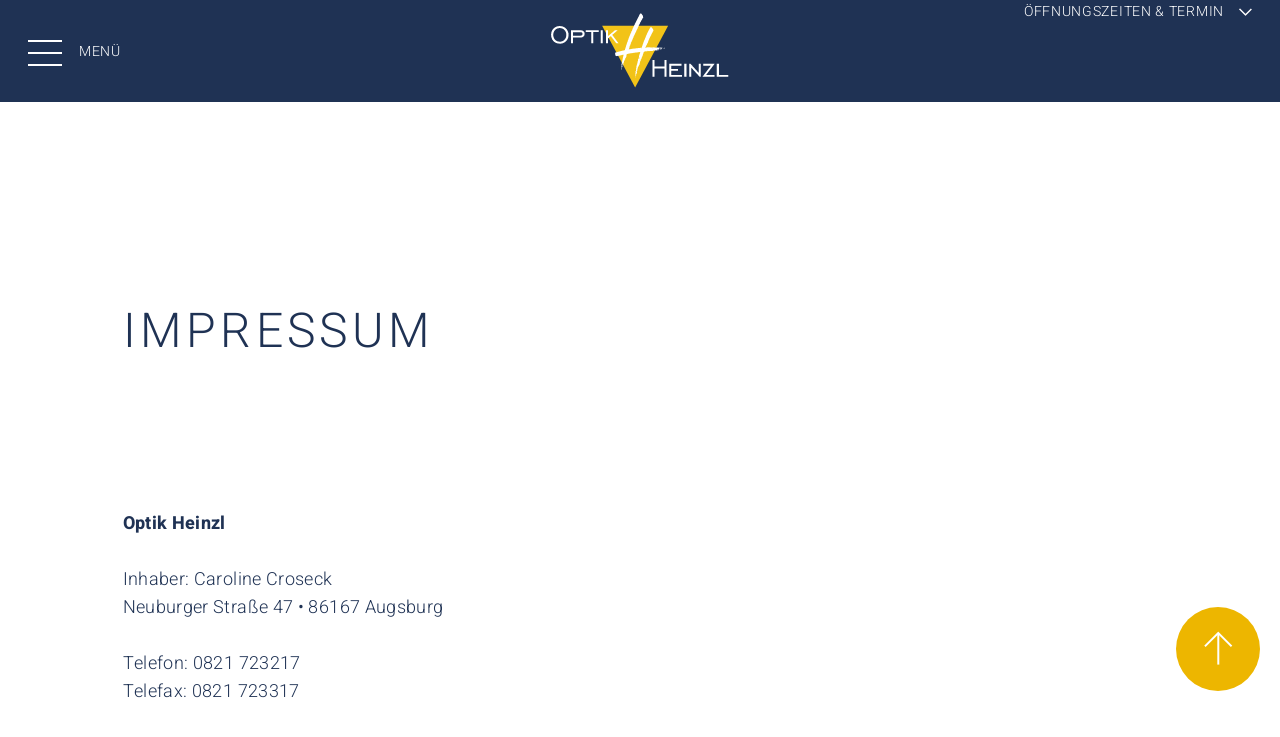

--- FILE ---
content_type: text/html; charset=UTF-8
request_url: https://www.optik-heinzl.de/impressum
body_size: 5834
content:
<!doctype html>
<html lang="de">
<head>
<meta charset="UTF-8">
<title>Optik Heinzl - Impressum</title>
<link rel="shortcut icon" href="favicon.ico" type="image/x-icon">
<link rel="icon" href="favicon.ico" type="image/x-icon">
<meta name="description" content="">
<meta name="keywords" content="">
<meta name="viewport" content="width=device-width, initial-scale=1">
<script>
			var template_queue = [];
			var cookie_banner = {show: false};
		</script>
<style>
			:root {
				--primary-color: #1f3254;
				--secondary-color: #edb600;
				--text-transform-value: uppercase;
				--text-color: #1f3254;
				--text-color-on-primary-color: #ffffff;
				--text-color-on-secondary-color: #ffffff;
			}
		</style>
<!-- Copyright (c) 2000-2021 etracker GmbH. All rights reserved. -->
<!-- This material may not be reproduced, displayed, modified or distributed -->
<!-- without the express prior written permission of the copyright holder. -->
<!-- etracker tracklet 5.0 -->
<script type="text/javascript">
var et_pagename = "Optik Heinzl - Impressum";
var et_areas = "Impressum";
</script>
<script id="_etLoader" type="text/javascript" charset="UTF-8" data-block-cookies="true" data-respect-dnt="true" data-secure-code="jD3S09" src="//code.etracker.com/code/e.js" async></script>
<!-- etracker tracklet 5.0 end -->
<link type="text/css" rel="stylesheet" media="screen" href="dist/main.css">
<link type="text/css" rel="stylesheet" media="screen" href="dist/font.css">
</head>
<body>
<header id="menu" data-logo-centered data-headlines-uppercase>
<div class="skip-links">
<a role="button" class="button tertiary skip-link" aria-label="Zum Hauptinhalt springen" href="#main" tabindex="0">
Zum Hauptinhalt springen
<svg aria-hidden="true" version="1.1" xmlns="http://www.w3.org/2000/svg" xmlns:xlink="http://www.w3.org/1999/xlink" x="0px" y="0px" width="17.8px" height="17.8px" viewBox="0 0 17.8 17.8" xml:space="preserve">
<path fill="none" stroke-width="3" d="M7.8,16.7l7.8-7.8L7.8,1.1"/>
</svg>
</a>
<a role="button" class="button tertiary skip-link" aria-label="Zu Kontakt & Öffnungszeiten" href="#footer" tabindex="0">
Zu Kontakt & Öffnungszeiten
<svg aria-hidden="true" version="1.1" xmlns="http://www.w3.org/2000/svg" xmlns:xlink="http://www.w3.org/1999/xlink" x="0px" y="0px" width="17.8px" height="17.8px" viewBox="0 0 17.8 17.8" xml:space="preserve">
<path fill="none" stroke-width="3" d="M7.8,16.7l7.8-7.8L7.8,1.1"/>
</svg>
</a>
</div>
<div class="buttons">
<button id="menu-toggle" class="menu-toggle" type="button" aria-expanded="false" aria-controls="main-navigation" aria-label="Menü öffnen">
<span class="burger-icon" aria-hidden="true">
<span class="line"></span>
<span class="line"></span>
<span class="line"></span>
</span>
<span class="menu-text">Menü</span>
</button>
<div class="logo"><a role="button" aria-label="Zur Startseite" href="/"><img src="content/logo_1196_img_1750429226_source.svg" width="100" alt="Logo von Optik Heinzl" title="Optik Heinzl"/></a></div>
<button id="appointment-toggle" type="button" aria-expanded="false" aria-label="Öffnungszeiten & Termin">
<span class="appointment-toggle-text">Öffnungszeiten & Termin</span>
<svg xmlns="http://www.w3.org/2000/svg" width="25.828" height="25.828" viewBox="0 0 25.828 25.828">
<path d="M9664.5,912.293v16.763h16.763" transform="translate(-7477.861 6200.598) rotate(-45)" fill="none" stroke="currentColor" stroke-width="3"/>
</svg>
</button>
</div>
<nav id="main-navigation" class="menu" aria-label="Hauptnavigation" hidden>
<div class="primary-navigation" aria-label="Primäre Navigation">
<ul>
<li><a href="/" tabindex="0">Startseite</a></li>
<li><a href="ueber-uns">Über uns</a></li>
<li><a href="team">Team</a></li>
<li><a href="service">Service</a></li>
<li><a href="brillenglaeser">Brillengläser</a></li>
<li><a href="brillenmode">Brillenmode</a></li>
<li><a href="kontaktlinsen">Kontaktlinsen</a></li>
<li><a href="vergroessernde-sehhilfen">Vergrößernde Sehhilfen</a></li>
</ul>
</div>
<div class="secondary-navigation" aria-label="Sekundäre Navigation">
<ul>
</ul>
</div>
</nav>
</header>
<section class="content" id="main" tabindex="-1" data-headlines-uppercase>
<article class="spacer" data-columns-swapped></article>
<article class="headline grid">
<div class="wrapper">
<h1>Impressum</h1>
</div>
</article>
<article class="spacer" data-columns-swapped></article>
<article class="text grid">
<div class="wrapper global-text "><p><br></p><p><strong>Optik Heinzl</strong></p><p><br></p><p>Inhaber: Caroline Croseck</p><p>Neuburger Straße 47 • 86167 Augsburg</p><p><br></p><p>Telefon: 0821 723217</p><p>Telefax: 0821 723317</p><p><br></p><p>E-Mail: heinzl-augenoptik@t-online.de</p><p>Internet: www.heinzl-augenoptik.de</p><p>Facebook: www.facebook.com/OptikHeinzl</p><p><br></p><p>Zuständige Aufsichtsbehörde / Kammer:</p><p>Handwerkskammer Schwaben • Siebentischstr. 52-58 • 86161 Augsburg</p><p><br></p><p>Berufsbezeichnung:</p><p>Augenoptikerin, Bachelor of Science Augenoptik/Optometrie</p><p><br></p><p>Berufsrechtliche Regelungen:</p><p>Handwerksordnung (HWO) in der jeweils gültigen Fassung: http://bundesrecht.juris.de/hwo/index.html</p><p>http://bundesrecht.juris.de/bundesrecht/hwo/gesamt.pdf</p><p><br></p><p>Umsatzsteuer-Identifikationsnummer gemäß § 27 a Umsatzsteuergesetz:</p><p>DE 342 389 438</p><p><br></p><p>Inhaltlich Verantwortlicher gemäß § 18 MSTV:</p><p>Caroline Croseck (Anschrift wie oben)</p><p><br></p></div>
</article>
<article class="spacer" data-columns-swapped></article>
<footer id="footer" tabindex="-1">
<div class="social-media grid">
<div class="social-media-wrapper">
<div class="title">Besuchen Sie uns gerne auf Social Media</div>
<div class="icons">
<a href="http://wa.me/49821723217" target="_blank" aria-label="WhatsApp">
<svg xmlns="http://www.w3.org/2000/svg" width="50" height="50" viewBox="0 0 50 50">
<path id="whatsapp-square" d="M25,42.134A14.708,14.708,0,0,0,12.533,64.667l.346.558L11.4,70.65l5.569-1.462.536.324a14.671,14.671,0,0,0,7.489,2.054H25A14.6,14.6,0,0,0,35.4,46.453,14.6,14.6,0,0,0,25,42.134Zm8.65,21.027c-.368,1.038-2.132,1.975-2.98,2.1-1.406.212-2.5.1-5.3-1.1-4.431-1.92-7.333-6.384-7.556-6.674A8.569,8.569,0,0,1,16,52.9a4.953,4.953,0,0,1,1.551-3.694,1.61,1.61,0,0,1,1.183-.558c.29,0,.592,0,.848.011s.636-.1.993.759c.368.882,1.25,3.058,1.362,3.281a.781.781,0,0,1,.033.77c-.848,1.7-1.752,1.629-1.295,2.411,1.708,2.935,3.415,3.951,6.016,5.257.446.223.7.19.96-.112s1.1-1.295,1.4-1.73.592-.368.993-.223,2.578,1.217,3.025,1.44.737.335.848.513A3.927,3.927,0,0,1,33.65,63.161ZM44.643,32H5.357A5.359,5.359,0,0,0,0,37.357V76.643A5.359,5.359,0,0,0,5.357,82H44.643A5.359,5.359,0,0,0,50,76.643V37.357A5.359,5.359,0,0,0,44.643,32ZM24.989,74.545a17.683,17.683,0,0,1-8.46-2.154L7.143,74.857l2.511-9.174a17.732,17.732,0,1,1,33.2-8.828,17.863,17.863,0,0,1-17.868,17.69Z" transform="translate(0 -32)" fill="currentColor"/>
</svg>
</a>
</div>
<button id="scrollToTop" class="to-top" aria-label="Seite nach oben">
<svg version="1.1" xmlns="http://www.w3.org/2000/svg" xmlns:xlink="http://www.w3.org/1999/xlink" x="0px" y="0px" width="84px" height="84px" viewBox="0 0 84 84" style="enable-background:new 0 0 84 84;" xml:space="preserve">
<g transform="translate(-1167 -1826)">
<circle class="to-top-background" cx="1209" cy="1868" r="42"/>
<g transform="translate(1196 1898.696) rotate(-90)">
<path fill="none" stroke-width="2" class="to-top-arrow" d="M33.4,0l13.3,13.3L33.4,26.5"/>
<line fill="none" stroke-width="2" class="to-top-arrow" x1="46.7" y1="13.3" x2="15.1" y2="13.3"/>
</g>
</g>
</svg>
</button>
</div>
</div>
<div class="wrapper" id="footer-main">
<div class="inner grid">
<div class="title">Unser Team berät Sie gerne!</div>
<div class="stores">
<details open>
<summary>
<div class="title">
Heinzl Optik-Contactlinsen
</div>
<div class="icon">
<svg xmlns="http://www.w3.org/2000/svg" width="26" height="26" viewBox="0 0 26 26">
<g transform="translate(1074.5 -1196) rotate(90)">
<line y2="26" transform="translate(1209 1048.5)" fill="none" stroke="currentColor" stroke-width="2"/>
<line y2="26" transform="translate(1222 1061.5) rotate(90)" fill="none" stroke="currentColor" stroke-width="2"/>
</g>
</svg>
</div>
</summary>
<div class="content">
<div class="address">
Neuburger Straße 47<br>
86167 Augsburg
<div class="phone-email">
<a href="tel:+49821723217" class="phone" aria-label="Jetzt anrufen">
<span class="icon">
<svg xmlns="http://www.w3.org/2000/svg" width="20.261" height="20.248" viewBox="0 0 20.261 20.248">
<g transform="translate(-1098.434 264.415)">
<path d="M17.627,31.054l-3.739-1.933a1.235,1.235,0,0,0-1.541.337l-1.373,1.76a13.933,13.933,0,0,1-3.529-2.586,13.643,13.643,0,0,1-2.613-3.59l1.741-1.358a1.235,1.235,0,0,0,.337-1.541L4.987,18.424a1.235,1.235,0,0,0-1.782-.46L.825,19.551A1.852,1.852,0,0,0,0,21.217,12.875,12.875,0,0,0,.29,23.345,17.627,17.627,0,0,0,4.982,31.1a17.632,17.632,0,0,0,7.751,4.692,12.769,12.769,0,0,0,2.136.284,1.851,1.851,0,0,0,1.678-.846L18.1,32.819a1.235,1.235,0,0,0-.471-1.765" transform="translate(1098.936 -280.745)" fill="none" stroke="currentColor" stroke-width="1"/>
<path d="M121.637,16.753A8.927,8.927,0,0,0,113.823,9" transform="translate(996.501 -272.86)" fill="none" stroke="currentColor" stroke-linecap="round" stroke-miterlimit="10" stroke-width="1"/>
<path d="M111.41,50.35a6.682,6.682,0,0,0-5.849-5.8" transform="translate(1004.047 -305.687)" fill="none" stroke="currentColor" stroke-linecap="round" stroke-miterlimit="10" stroke-width="1"/>
<path d="M104.977,83.421a4.006,4.006,0,0,0-3.506-3.479" transform="translate(1007.724 -338.37)" fill="none" stroke="currentColor" stroke-linecap="round" stroke-miterlimit="10" stroke-width="1"/>
</g>
</svg>
</span>
<span class="text"><span>08217 23217</span></span>
</a>
<a href="mailto:heinzl-augenoptik@t-online.de" class="email">
<span class="icon">
<svg version="1.1" xmlns="http://www.w3.org/2000/svg" xmlns:xlink="http://www.w3.org/1999/xlink" x="0px" y="0px" width="20px" height="15px" viewBox="0 0 20 15" style="enable-background:new 0 0 20 15;" xml:space="preserve">
<g transform="translate(-441 -1380)">
<g transform="translate(441 1380)">
<rect y="0" fill="none" width="20" height="15"/>
<rect x="0.5" y="0.5" fill="none" stroke="currentColor" width="19" height="14"/>
</g>
<path fill="none" stroke="currentColor" d="M441.5,1380.5l9.5,7.7l9.5-7.7"/>
</g>
</svg>
</span>
<span class="text"><span>heinzl-augenoptik@t-online.de</span></span>
</a>
</div>
</div>
<div class="opening-hours">
Montag: 9:00 – 13:00 Uhr<br/>
Dienstag – Freitag: 9:00 – 18:00 Uhr<br/>
Samstag: 9:00 – 12:30 Uhr
</div>
</div>
</details>
</div>
</div>
<div class="general-wrapper grid">
<div class="general">
<a href="impressum">Impressum</a>
<a href="datenschutz">Datenschutz</a>
<a href="barrierefreiheit">Barrierefreiheit</a>
</div>
</div>
</div>
</footer>
</section>
<div class="datepicker-overlay" aria-hidden="true"></div>
<div class="datepicker-container" role="dialog" aria-modal="true" aria-labelledby="datepickerTitle" tabindex="-1">
<div class="datepicker-header">
<button type="button" class="datepicker-close-btn" aria-label="Kalender schließen">
<svg xmlns="http://www.w3.org/2000/svg" width="25.456" height="25.456" viewBox="0 0 25.456 25.456">
<g transform="translate(1178.04 -1214.809) rotate(45)">
<line x2="34" transform="translate(27 1692)" fill="none" stroke="currentColor" stroke-width="2"/>
<line x2="34" transform="translate(44 1675) rotate(90)" fill="none" stroke="currentColor" stroke-width="2"/>
</g>
</svg>
</button>
</div>
<div class="datepicker-month-row">
<button type="button" class="prev-month" aria-label="Voriger Monat">
<span class="icon">
<svg xmlns="http://www.w3.org/2000/svg" width="15" height="26" viewBox="0 0 15 26">
<path d="M 13 1 L 2 12 l 11 11" fill="none" stroke="currentColor" stroke-width="3"/>
</svg>
</span>
<span class="text"></span>
</button>
<span id="datepickerTitle" class="current-month" aria-live="polite"></span>
<button type="button" class="next-month" aria-label="Nächster Monat">
<span class="text"></span>
<span class="icon">
<svg xmlns="http://www.w3.org/2000/svg" width="15" height="26" viewBox="0 0 15 26">
<path d="M 2 1 L 13 12 l -11 11" fill="none" stroke="currentColor" stroke-width="3"/>
</svg>
</span>
</button>
</div>
<table class="datepicker-weekdays">
<thead>
<tr>
<th>Mo</th><th>Di</th><th>Mi</th><th>Do</th><th>Fr</th><th>Sa</th><th>So</th>
</tr>
</thead>
</table>
<table class="datepicker-days" aria-label="Kalender">
<tbody></tbody>
</table>
<div class="datepicker-footer">
<button class="primary datepicker-accept-btn" aria-label="Ausgewähltes Datum übernehmen">
Übernehmen
<svg aria-hidden="true" xmlns="http://www.w3.org/2000/svg" width="24.505" height="24.506" viewBox="0 0 24.505 24.506">
<path d="M0,22.041H9.615V0" transform="translate(16.646) rotate(45)" fill="none" stroke-width="3"/>
</svg>
</button>
</div>
</div>
<div class="appointment-popup hidden">
<div class="appointment-popup-content">
<button id="closeAppointmentPopup" type="button" class="close" aria-label="Schließen" tabindex="0">
<svg xmlns="http://www.w3.org/2000/svg" width="25.456" height="25.456" viewBox="0 0 25.456 25.456" aria-hidden="true">
<g transform="translate(1178.04 -1214.809) rotate(45)">
<line x2="34" transform="translate(27 1692)" fill="none" stroke="#fff" stroke-width="2"/>
<line x2="34" transform="translate(44 1675) rotate(90)" fill="none" stroke="#fff" stroke-width="2"/>
</g>
</svg>
</button>
<article class="appointment grid" data-color-swapped>
<div class="headline">
<h3>Wir freuen uns auf Sie!</h3>
</div>
<div class="stores">
<details class="store" open data-store-id="72" data-blocked="290525,090625,031025,251225,261225,010126,030426,060426,010526,140526,250526,031026,251226,261226,010127,260327,290327,010527,060527,170527,031027,251227,261227,010124,290324,310324,010424,010524,090524,190524,200524,300524,031024,251224,261224,010125,180425,200425,210425,010525,080625,190625,050426,240526,040626" data-day-0="" data-day-1="9,10,11,12" data-day-2="9,10,11,12,13,14,15,16,17" data-day-3="9,10,11,12,13,14,15,16,17" data-day-4="9,10,11,12,13,14,15,16,17" data-day-5="9,10,11,12,13,14,15,16,17" data-day-6="9,10,11,12" data-day-offset="2" data-reasons="1,2,3,4,5,6,7,8,9,10,11,12,17" data-additional-reasons="0">
<summary>
<div class="title">
Heinzl Optik-Contactlinsen
</div>
<div class="icon">
<svg xmlns="http://www.w3.org/2000/svg" width="26" height="26" viewBox="0 0 26 26">
<g transform="translate(1074.5 -1196) rotate(90)">
<line y2="26" transform="translate(1209 1048.5)" fill="none" stroke="currentColor" stroke-width="2"/>
<line y2="26" transform="translate(1222 1061.5) rotate(90)" fill="none" stroke="currentColor" stroke-width="2"/>
</g>
</svg>
</div>
</summary>
<div class="content">
<div class="opening-hours">
<div class="opening-hours-title">Öffnungszeiten</div>
<div class="opening-hours-content">Montag: 9:00 – 13:00 Uhr<br/>
Dienstag – Freitag: 9:00 – 18:00 Uhr<br/>
Samstag: 9:00 – 12:30 Uhr</div>
</div>
<div class="address">
<div class="address-title">Kontakt</div>
<div class="address-content">
Neuburger Straße 47<br>
86167 Augsburg
<div class="phone-email">
<a href="tel:+49821723217" class="phone" aria-label="Jetzt anrufen">
<span class="icon">
<svg xmlns="http://www.w3.org/2000/svg" width="20.261" height="20.248" viewBox="0 0 20.261 20.248">
<g transform="translate(-1098.434 264.415)">
<path d="M17.627,31.054l-3.739-1.933a1.235,1.235,0,0,0-1.541.337l-1.373,1.76a13.933,13.933,0,0,1-3.529-2.586,13.643,13.643,0,0,1-2.613-3.59l1.741-1.358a1.235,1.235,0,0,0,.337-1.541L4.987,18.424a1.235,1.235,0,0,0-1.782-.46L.825,19.551A1.852,1.852,0,0,0,0,21.217,12.875,12.875,0,0,0,.29,23.345,17.627,17.627,0,0,0,4.982,31.1a17.632,17.632,0,0,0,7.751,4.692,12.769,12.769,0,0,0,2.136.284,1.851,1.851,0,0,0,1.678-.846L18.1,32.819a1.235,1.235,0,0,0-.471-1.765" transform="translate(1098.936 -280.745)" fill="none" stroke="currentColor" stroke-width="1"/>
<path d="M121.637,16.753A8.927,8.927,0,0,0,113.823,9" transform="translate(996.501 -272.86)" fill="none" stroke="currentColor" stroke-linecap="round" stroke-miterlimit="10" stroke-width="1"/>
<path d="M111.41,50.35a6.682,6.682,0,0,0-5.849-5.8" transform="translate(1004.047 -305.687)" fill="none" stroke="currentColor" stroke-linecap="round" stroke-miterlimit="10" stroke-width="1"/>
<path d="M104.977,83.421a4.006,4.006,0,0,0-3.506-3.479" transform="translate(1007.724 -338.37)" fill="none" stroke="currentColor" stroke-linecap="round" stroke-miterlimit="10" stroke-width="1"/>
</g>
</svg>
</span>
<span class="text"><span>08217 23217</span></span>
</a>
<a href="mailto:heinzl-augenoptik@t-online.de" class="email">
<span class="icon">
<svg version="1.1" xmlns="http://www.w3.org/2000/svg" xmlns:xlink="http://www.w3.org/1999/xlink" x="0px" y="0px" width="20px" height="15px" viewBox="0 0 20 15" style="enable-background:new 0 0 20 15;" xml:space="preserve">
<g transform="translate(-441 -1380)">
<g transform="translate(441 1380)">
<rect y="0" fill="none" width="20" height="15"/>
<rect x="0.5" y="0.5" fill="none" stroke="currentColor" width="19" height="14"/>
</g>
<path fill="none" stroke="currentColor" d="M441.5,1380.5l9.5,7.7l9.5-7.7"/>
</g>
</svg>
</span>
<span class="text"><span>heinzl-augenoptik@t-online.de</span></span>
</a>
</div>
</div>
</div>
<div class="form">
<div class="step-1">
<div class="form-group">
<div class="error-message" aria-hidden="true">Bitte wählen Sie ein Datum aus</div>
<div class="input-group">
<input type="hidden" name="appointment-store" value="Heinzl Optik-Contactlinsen"/>
<input type="hidden" name="appointment-store-id" value="72"/>
<input type="text" id="appointment-date" class="text-input" placeholder=" " data-datepicker readonly>
<button data-datepicker-button aria-haspopup="dialog" aria-expanded="false" aria-label="Wunschtermin auswählen" aria-controls="datepicker-popup"></button>
<div class="icon" inert>
<svg version="1.1" xmlns="http://www.w3.org/2000/svg" xmlns:xlink="http://www.w3.org/1999/xlink" x="0px" y="0px" width="32.8px" height="32.2px" viewBox="0 0 32.8 32.2" style="enable-background:new 0 0 32.8 32.2;" xml:space="preserve">
<g transform="translate(-1101.886 -1315.897)">
<g transform="translate(-4.614 209.897)">
<g transform="translate(1108 1108.944)">
<rect x="0" y="0" fill="#ffffff" stroke="currentColor" stroke-width="3" width="29.8" height="27.8"/>
<line fill="none" stroke="currentColor" stroke-width="3" x1="0" y1="6.3" x2="29.8" y2="6.3"/>
</g>
<g transform="translate(1113.889 1118.619)">
<g>
<rect x="0" y="0" fill="currentColor" width="7.6" height="5.9"/>
</g>
<g transform="translate(10.095)">
<rect x="0" y="0" fill="currentColor" width="7.6" height="5.9"/>
</g>
</g>
<g transform="translate(1113.889 1127.031)">
<g>
<rect x="0" y="0" fill="currentColor" width="7.6" height="5.9"/>
</g>
<g transform="translate(10.095)">
<rect x="0" y="0" fill="currentColor" width="7.6" height="5.9"/>
</g>
</g>
<g transform="translate(1113.889 1106)">
<rect x="0" y="0" fill="currentColor" width="2.5" height="5.9"/>
</g>
<g transform="translate(1129.031 1106)">
<rect x="0" y="0" fill="currentColor" width="2.5" height="5.9"/>
</g>
</g>
</g>
</svg>
</div>
<div class="error-icon"></div>
<label for="appointment-date" class="floating-label">Wunschtermin</label>
</div>
</div>
<div class="select-container hidden" id="appointment-time">
<div class="error-message" aria-hidden="true">Bitte wählen Sie eine Uhrzeit aus</div>
<div class="custom-select-wrapper">
<button class="select-button" type="button" aria-expanded="false" aria-haspopup="listbox" aria-controls="custom-listbox-appointment-time">
Uhrzeit
</button>
<div class="label hidden">Uhrzeit</div>
<div id="custom-listbox-appointment-time" class="select-dropdown" role="listbox" tabindex="-1">
</div>
<div class="aria-live-status" aria-live="polite" style="position:absolute;left:-9999px;width:1px;height:1px;overflow:hidden;"></div>
</div>
</div>
</div>
<div class="step-2 hidden">
<div class="step-2-title">Mehr Infos zur Vorbereitung auf Ihren Termin:</div>
<div class="form">
<form class="needs-validation" novalidate aria-label="Terminformular">
<div class="select-container" id="appointment-reason">
<div class="error-message" aria-hidden="true">Bitte wählen Sie aus</div>
<div class="custom-select-wrapper">
<button class="select-button" type="button" aria-expanded="false" aria-haspopup="listbox" aria-controls="custom-listbox-appointment-reason">
Was können wir für Sie tun?
</button>
<div class="label hidden">Was können wir für Sie tun?</div>
<div id="custom-listbox-appointment-reason" class="select-dropdown" role="listbox" tabindex="-1">
</div>
<div class="aria-live-status" aria-live="polite" style="position:absolute;left:-9999px;width:1px;height:1px;overflow:hidden;"></div>
</div>
</div>
<div class="form-group">
<div class="error-message" aria-hidden="true">Bitte füllen Sie Ihren Vor- und Nachnamen aus</div>
<div class="input-group">
<input type="text" id="appointment-name" class="text-input" placeholder=" " required>
<label for="appointment-name" class="floating-label">Vor- und Nachname</label>
<div class="error-icon"></div>
</div>
</div>
<div class="form-group">
<div class="error-message" aria-hidden="true">Bitte füllen Sie Ihre Telefonnummer aus</div>
<div class="input-group">
<input type="text" id="appointment-phone" class="text-input" placeholder=" " required>
<label for="appointment-phone" class="floating-label">Telefonnummer</label>
<div class="error-icon"></div>
</div>
</div>
<div class="form-group">
<div class="error-message" aria-hidden="true">Bitte füllen Sie Ihre E-Mail-Adresse aus</div>
<div class="input-group">
<input type="email" id="appointment-email" class="text-input" placeholder=" " required>
<label for="appointment-email" class="floating-label">E-Mail-Adresse</label>
<div class="error-icon"></div>
</div>
</div>
<div class="form-group no-margin-bottom">
<div class="error-message" aria-hidden="true">Bitte füllen Sie Ihre Nachricht an uns aus</div>
<div class="input-group">
<textarea id="appointment-message" class="text-input textarea" placeholder=" "></textarea>
<label for="appointment-message" class="floating-label">Haben Sie einen besonderen Wunsch?*</label>
<div class="error-icon"></div>
</div>
</div>
<div class="optional">
* optional
</div>
<div class="privacy-checkbox">
<div class="error-message" aria-hidden="true">Dieses Feld ist erforderlich</div>
<label class="custom-checkbox" for="appointment-privacy-checkbox">
<input type="checkbox" id="appointment-privacy-checkbox" aria-labelledby="appointment-privacy-label">
<span class="checkbox-box">
<svg version="1.1" xmlns="http://www.w3.org/2000/svg" xmlns:xlink="http://www.w3.org/1999/xlink" x="0px" y="0px" width="25px" height="25px" viewBox="0 0 25 25" style="enable-background:new 0 0 25 25;" xml:space="preserve">
<g transform="translate(-918 -2416)">
<path fill="none" stroke-width="3" d="M924,2428.3l4,4l9.2-9.2"/>
</g>
</svg>
</span>
<span class="checkbox-label" id="appointment-privacy-label">
Hiermit akzeptiere ich die <a href="/datenschutz" target="_blank">Datenschutzbestimmungen</a>.
</span>
</label>
</div>
<button class="primary" aria-label="Nachricht abschicken" type="submit">
Termin anfragen
<svg aria-hidden="true" xmlns="http://www.w3.org/2000/svg" width="24.505" height="24.506" viewBox="0 0 24.505 24.506">
<path d="M0,22.041H9.615V0" transform="translate(16.646) rotate(45)" fill="none" stroke-width="3"/>
</svg>
</button>
</form>
</div>
</div> <!-- step-2 -->
<div class="step-3 hidden">
<strong>Danke für Ihre Termin-Anfrage</strong><br/>Wir melden uns bei Ihnen
</div>
</div>
</div>
</details>
</div>
</article>
</div>
</div>
<div id="mobile-indicator"></div>
<script src="dist/jquery.js"></script>
<script src="dist/main.js"></script>
</body>
</html>


--- FILE ---
content_type: text/css
request_url: https://www.optik-heinzl.de/dist/font.css
body_size: -51
content:
/* heebo-regular - latin */
@font-face {
  font-family: 'Heebo';
  font-style: normal;
  font-weight: 400;
  src: local(''),
       url('../fonts/heebo-v15-latin-300.woff2') format('woff2'),
       url('../fonts/heebo-v15-latin-300.woff') format('woff');
}
/* heebo-700 - latin */
@font-face {
  font-family: 'Heebo';
  font-style: normal;
  font-weight: 700;
  src: local(''),
       url('../fonts/heebo-v12-latin-700.woff2') format('woff2'),
       url('../fonts/heebo-v12-latin-700.woff') format('woff');
}

body { font-family: 'Heebo', Helvetica, Arial, sans-serif; }

/* heebo-regular - latin */
@font-face {
  font-family: 'Heebo';
  font-style: normal;
  font-weight: 400;
  src: local(''),
       url('../fonts/heebo-v15-latin-300.woff2') format('woff2'),
       url('../fonts/heebo-v15-latin-300.woff') format('woff');
}
/* heebo-700 - latin */
@font-face {
  font-family: 'Heebo';
  font-style: normal;
  font-weight: 700;
  src: local(''),
       url('../fonts/heebo-v12-latin-700.woff2') format('woff2'),
       url('../fonts/heebo-v12-latin-700.woff') format('woff');
}

h1, h2 { font-family: 'Heebo', Helvetica, Arial, sans-serif; }



--- FILE ---
content_type: image/svg+xml
request_url: https://www.optik-heinzl.de/content/logo_1196_img_1750429226_source.svg
body_size: 21062
content:
<?xml version="1.0" encoding="UTF-8"?>
<svg id="Ebene_1" xmlns="http://www.w3.org/2000/svg" version="1.1" viewBox="0 0 2966 1253.39">
  <!-- Generator: Adobe Illustrator 29.5.1, SVG Export Plug-In . SVG Version: 2.1.0 Build 141)  -->
  <defs>
    <style>
      .st0 {
        fill: #f2c318;
      }

      .st1 {
        fill: #fff;
      }
    </style>
  </defs>
  <polygon class="st0" points="1405.59 1245.07 1956.99 213.98 854.2 213.98 1405.59 1245.07"/>
  <path class="st1" d="M2966,1065.07h-1v-31h1v31ZM1731,785.57l-1.5-1.5h-33l-1.5,1.5v279.5h36v-137h165v137h35v-281h-35v111h-165v-109.5ZM1977,848.07v217h213v-31h-179v-68h111v-32h-111v-54h169v-32h-203ZM2311,848.07v217h34v-151l137.5,151h17.5v-217h-33v152l-137-152h-19ZM2543,848.07v32h128l-140,185h202v-31h-140l141-186h-191ZM2965,1034.07h-160v-186h-34v217h194v-31ZM2262,848.57l-1.5-1.5h-32l-1.5,1.5v216.5h35v-216.5Z"/>
  <path class="st1" d="M137.79,218.36c106.76-6.02,175.28,87.45,149.92,188.92-14.18,56.76-65.56,100.44-124.23,104.77-207.1,15.26-215.62-282.99-25.69-293.69ZM145.67,251.45C-.85,252.31.55,489.35,157.54,479.11c51.98-3.39,91.49-45.96,97.45-96.55,8.29-70.43-35.68-131.54-109.32-131.11ZM367,411.07v94h-34v-217l165.54-.04c86.62,1.78,83.12,121.05-1,123.08l-130.54-.04ZM367,379.07c44.77-.58,89.71,1.26,134.39-1.11,19.92-3.24,27.59-17.86,24.37-37.16-1.75-10.48-16.11-20.74-26.26-20.74h-132.5v59ZM920,505.07h34v-81.5c2.31-1.83,4.8-3.55,7-5.5,10.6-9.39,21.47-19.13,32.53-27.97,1.06-.85,5.57-4.64,6.46-4.02l89.52,118.99h37.5l-103.95-139.51,89.95-76.49h-44.5l-114.5,95v-95h-34c-.03,17.32.04,34.68,0,52-.11,54.65.08,109.35,0,164ZM580,288.07v31h91v186h34v-186h92v-31h-217ZM866,288.57l-1.5-1.5h-32l-1.5,1.5v216.5h35v-216.5Z"/>
  <path class="st1" d="M1385,216.07c6.02-5.94,3.61-8.83,6.75-14.77.69-1.31,5.83-8.09,6.1-8.88,1.02-3.02-1.01-7.39,5.14-3.36l1.06-3.39c-2.16-1.15-3.08-2.28-3.13-4.95,8.45-6.99,10.19-18.21,14.69-27.55,9.43-19.58,21.4-38.74,30.6-58.4,3.82-8.17,5.83-17.53,11.79-25.2,1.82-2.34,3.01-3.8,5.99-2.52-1.15-2.87-.24-3.68,2-5.5-2.04.06-2.34-3.49-1.9-4.83.24-.73,1.56-.56,1.83-1.41,3.24-10.25,8.55-19.15,14.25-28.57,4.08-6.74,9.58-19.23,18.18-18.6,4.28.31,4.53,2.6,4.81,2.71.68.26,2.09-1.13,2.71-.74.37.24,4.46,4.5,6.13,5.95,4.05,3.52,5.1,4.58,8,9,1.03,1.57,4.11,7.12,5,8s1.75,1.78,3,2c.57,2.31.07,2.57,2,4,.83.61,1.19.65,2,1,.19,1.67-.4,3.77.01,5.31.26.98,3.36.13.99,4.69l3.99,1.02c.39,4.25-1.95,5.95.01,9.98s2.74,3.59,4,9c-2.66,5.88-5.84,11.39-9,17-8.58,15.21-17.96,30.65-25.92,45.79-5.95,11.32-11.93,22.41-18.54,33.25-1.26,2.06-.9,6.75-1.75,9.25-4.34,3.25-5.51,9.4-6.87,14.62l-3.92.09,1.99,2.98c-2.95-.22-2.2,3.63-3.56,5.95-.94,1.61-3.36,2.8-3.92,4.08-.98,2.23-.04,4.51-.66,6.37-.46,1.39-3.88,1.51-2.88,4.6l-4.91.1c-.14.62-.14,1.29-.05,1.92.25,1.8,2.02,3.25,1.85,4.32s-2.03,2.26-2.42,3.65c-.36,1.25.56,2.66.35,3.42-.36,1.3-2.61,1.65-3.6,3.29-.89,1.48-.99,4.16-1.98,6.02-3.61,6.85-8.47,13.46-9.2,21.29l.99-1.99c6.24,1.14-2.22,4.77-2.71,5.28-.65.66-3.28,4.03-3.72,4.79-3.62,6.21-5.78,14.67-9.15,21.84-2.58,5.48-8.04,11.6-8.9,17.63-.19,1.36.63,5.23.48,5.46-.14.2-2.05-1.76-3.91,1.66-1.03,1.89-.27,3.46-.7,4.37-.53,1.12-2.25,1.77-2.81,3.06-1.82,4.18-2.69,8.76-4.6,12.91l-2.97-2c.86,2.66-2.65,5.33-2.85,6.68-.17,1.13,1.34,2.01,1.42,2.82.2,1.95-2.73,7.82-5.57,6.51l2.98,2.49c-3.61,2.25-2.82,6.8-5.12,9.86-1.23,1.64-3.13,2.05-4.31,3.69-2.54,3.53-1.53,7.17-2.56,10.95-5.05,1.11-1.17,2.31-2.44,4.96-.96,1.99-4.55,3.66-5.81,7.32s.6,7.95-.71,11.01c-.53,1.23-2.68.36-3.9,2.34s-1.13,6.84-2.22,9.58c-2.88,7.23-10.23,16.36-11.84,24.37-.38,1.87.32,4.1-.05,5.72-.19.83-3.16,1.55-4.3,4.02-1.3,2.82-1.07,8.24-1.71,10.98-.21.92-2.09.9-2.79,2.39-.93,1.97-1.53,7.5-3.22,8.82l-2.02-2.51c-7.27,1.49,3.87,6.11-1.94,9.47l-3.03-.48c-1.06,1.09,4.65,4.99,1.98,7-2.39,1.8-2.98-2.78-4.48-1.99l-2.5,3.52c-.45,2.97,1.93.41,3.36.71.7.15,2.61,2.03,2.6,2.27,0,.27-2.91,4.24-3.14,4.38-1.29.75-4.3-1.39-4.83-.88-1.86,3.46-1.32,7.34-1.99,10.31-.25,1.12-2.62,1.1-3,2.26-.83,2.55,2.97,4.43,2.95,4.94-.01.4-4.04,2.37-4.87,6.17l1.84,1.76-3.97,11.56-1.96-.99c-.25,4.18-4.64,10.18-5.59,13.93-.58,2.29,0,5.23-.9,7.1-1.03,2.11-5.59,2.68-6.09,8.93-.17,2.18,3.55,2.99-.15,3.21,1.89,4.05-2.48,4-3.07,5.05-1.47,2.62-3.3,13.41-2.59,17.11l-9.61,28.69c5.43-.76,11.05-.83,16.45-1.58,4.58-.64,9.69-1.66,14.55-2.41s9.2-2.39,13-3c4.6-.74,9.36-1.29,14-2,3.32-.51,6.68-.63,10-1,1.34-.15,2.66-.78,4-1,.5,2.5.36,7.13,3.99,6.99l.08-6.93c1.7.39,2.82-.72,3.92-1.06,5.33-1.62,7.48.98,9.33.82,7.17-.61,13-3.82,21.67-3.82l-2.01,4.52,2,.97c-2.34,1.35-3.06,5.39.49,5.52,1.5.05,1.08-9.21,1.51-11.01.05-.23.8-.61,1-1,2.24-.09,3.53-2.99,5.5,2l3.43-3.55c3.47,2.46,4.47-.91,7.7-1.13,12.89-.89,27.2-1.7,39.42-2.81,3.3-.3,6.47-2.6,8.45-2.61,2.39,0,3.39,2.07,4.98,2.15.46.02.18-1.61,1.99-2.16,3.09-.95,8.86.5,12.52-.87l-1,3.99c1.58.26,3.74,1.56,5.01,0,1.51,1.52.06,4.08,2.99,1.99.2,2.07-1.15,4.68,2,4.01-.6-2.61,2.89-5.27,3.01-7,.07-1.04-1.4-3.43-1.01-3.99l5.93-1.09c-.3-6.59,3.55-12.11,5.59-17.92,1.01-2.89,1.45-5.1,2.7-8.35.75-1.94,2.85-9.68,5.28-9.67l1.5,2.01c1.36-2.61-2.04-3.24-2.04-3.55.02-3.34,3.05-9.34,4.38-12.44.74-1.71-1.58-4.25,3.66-4.01l-3-.99,20.29-56.21c5.4-6.55,6.09-15.31,9.01-22.99,1.38-3.64,5.18-5.67,3.72-10.79l2.99,1.99c-1.49-5.17,1.97-4.92,2.9-6.15.33-.44-.64-6.86.6-10.86,1.57-5.04,6.99-11.45,8.3-14.67,6.76-16.63,13.46-39.91,22.38-54.7,5.87-9.73,8.38-22.86,14.53-32.61.47-.74,3.85-3.89,4.18-4.84,1.54-4.37-.6-3.91,2.08-7.92,5.31-7.95,9.88-17.44,13.64-26.14.89-2.06,2.28-6.73,2.54-7.02.3-.34,1.96.16,2.58-.29.28-.2,3.8-5.25,3.97-5.57,1.19-2.26,2.83-10.2,3.53-11,.43-.49,2.26-.17,3.67-1.81.51-.59,3.39-6.81,4.39-8.66,4.03-7.46,3.95-13.55,15.29-8.84,3.01,1.25,2.55,2.92,3.63,3.78,1.83,1.46,4.64,2.92,6.79,4.31,3.58,2.3,2.93,4.18,4.26,5.74.88,1.03,7.76,5.73,8.74,8.26.81,2.11-.39,7.24,2.75,7.95,1.72.39,3.82-.29,5.25.05v2c-4.18,5.56,2.09,7,2,11,0,.17-1.03.66-1.04,1.33s1.65,1.18,2.04,1.67l-4,5.99c3.26-1.61,3.29.64,5.06,1.46,2.38,1.1,4.71-.3,4.94,4.55.25,5.23-5.65,7.97-9,12-3.13,3.76-1.96,4.59-3.97,7.22-1.71,2.24-4.87,1.75-2.03,6.77h-4.01c1.73,6.06-4.51,8.2-5.8,13.8-.44,1.9,1.11,4.93.82,5.2-.17.16-2.22-.32-3.47,1.02-3.38,3.61-7.14,17.29-9.82,19.71-.66.6-2.09,0-2.8.89-1.81,2.25,2.46,6.93-3.28,13.09-.45.48-2.09.04-2.72.91-1.34,1.86-.02,4.59-.59,6.16-2.99,8.24-13.38,22.25-17.86,32.27-1.41,3.16-2.64,10.69-4.53,13.41-1.38,1.98-3.71,1.35-3.95,1.57-.18.16,1.13,2.08.38,4.77-1.72,6.17-6.51,13.36-8.87,19.23-.45,1.13-2.97,7.44-3.08,7.88-.63,2.51-.49,5.02-.35,7.56l-2.89.67c-1.12,4.47-2.65,9.84-4.3,14.09-.3.78-3.47,4.51-3.74,5.48-.41,1.51,1.45,4.64.83,5.27-.2.2-2.37-.24-3.49,1.01-1.67,1.88-.31,4.28-.58,5.36-.17.69-1.59.66-1.82,1.44-1.44,4.67.64,6.85-5.1,8.75l1.84,2.98c-.83,2.76-3.64,1.35-3.77,1.54-2.45,3.69.48,16.58-7.05,18.96l1.98-6.51c-1.9-2.15-5.37,5.75-5.73,7.26-.57,2.38.19,4.75-.23,6.55-.28,1.21-4.4,1.37-2.89,4.56l2.86,2.12-5.99.02c3.04,8.77-4.37,10.39-6.93,17.53l2.92,2.45c-6.5-.18-6.22,2.91-9,7.53l2.08,1.08-.63,9.92,2.07,2.47c3.5,1.38-1.42-8.88,3.47-8.01l-.07-1.93c-1.98.07-2.2,0-1.92-2.05l20-3.01c1.93,3.88-3.36,5.63-2.99,10l5.48.02-1.49-5.01h3.01c-2.66-5.32,4.78-5.49,9-5.01.05.99-.05,2,0,3,.03.66-.05,1.34,0,2h2.99s-.99-4.99-.99-4.99h3.99s-1,4.99-1,4.99l2.52.94c4.19-2.75-.78-7.01,4.49-5.93,2.32.93,4.56-.78,6-1,2.4-.37,4.59-.33,7,0,.65.09,2.4.74,4,1,2.34.38,4.66,1.34,7,0,.33.5,3.63,3.05,4.36,2.93l5.63-3.93c.94,3.32,1.8,8.38,5,10l1-4.55,5.01-.45c3.07-3.07-10.08-1.29-.99-5,2.05.09,3.96.92,6,1.01l-1.01,1.98c7.83-.83,7.43,4.22,11.5,8.99,2.85-1.84-.42-2.44-.46-4.44-.05-2.35,2.86-4.84.95-7.53l9.05.49-.04,4.49,3-1.99,1.99.02c-4.89,4.71-1.51,8.25,2.09,3.52,1.61-2.12-.4-3.7,2.92-3.54s3.94-.77,5.68-.8c1.55-.02,4.14,2.72,7.32.78l-2.5-2.99,2.5-2c1.23.61,1.34.91,2,2-3.83,6.74,4.18,6.19,5.01,7.02.18.18-1.36,2.21,1.49,3.98,2.53-2.08,2.47-4.92,2.62-7.93l2.89-.08-1.02-2.46,4.02-1.53c.76-.05,1.66-.67,2.51-.7l1.49,1.7-1.99,11.98c7.14,2.89.05-7.73,7.98-4.99.33-.25-.81-1.35-1-1.99-.6-2.12-1.24-3.95-2-5.99,4.06-1.99,13.48.01,7.01,3.01-.24.91.94.89.99.98,2.54,4.65-1.5,5.48-1.01,9.99l5,1.01c-.36-2.27.15-2.67,2.01-3.49l-2-4.51-.49-4.01,4.96,2.01c1.69-3.55,4.16-3.68,7.53-5.01-.04.2,1.25,2.64.47,4.02l14.87.96,2.14,2.14,4.03-2.09.5,2.97c1.87.61,2.5-1.68,3.67-1.85s2.04,1.45,2.82,1.49c.96.05,4.59-3.01,6.28-3.38s4.21,1.05,6.23-.25c.32.65,1.58,1.06,1.73,2.57.6,5.81-6.79,13.27-7.49,18.15-.11.8.78,1.2.76,1.28-.62,3.54-.21,7.67-2.46,11.04-1.36,1.34-8.13,1.58-10.54,1.96-.45-.69-.51-1.67-1.6-1.78l-2.39.79v-4s-4.63,3.94-4.63,3.94l-4.36-1.95c1.47,1.98-.28,6.73-.02,6.99.36.36,6.17.99,6.51,5.01l4.01-3.99,1.48,1.99,1.01-2.98-5.99-.5c2.44-4.26,2.37-2.93,6-3.51.82,1.27.69,1.44,2,3,1.37,1.64,1.9,2.54,4.03,3.51l-.08,1.96-2.95,3.53c-.3-.1-5.64.08-6.23.19-2,.38-3.93,1.95-6.62,2.25-2.53.29-9.38-.96-11.45-.48-1.03.24-.82,2.15-2.37,2.83-4.95,2.17-7.39-1.39-11.82.23l-.52-3.02-2.51,3.02c-2.5-.35-4.96-.37-5.93-2.88l-4.92.9-2.12-2.03c-1.25,1.05-1.86,2.56-2.51,3.99-4.2-.24-9.15.22-13.24-.25-3.44-.39-7.48-1.41-11.3-.63-1.92.39-3.29,2.2-5.46,1.88l-.99.52.99,2.47c-2.71,2.11-6.89-9.05-9,0,4.01-4.46,4.77,1.63,2.83,2.85-.95.6-5.38,0-7.31.2-6.9.69-13.35-.5-21.06-.08-1.73.09-6.02.37-7.46.74-5.5,1.4-1.03,2.39-8.5,2.29-6.97-.09-14.72-1.06-20.99,2.01l.5-2c-3.63.09-7.4-.85-11.01,0-2-.21-3.33-2.21-5.47-2.05-.3.02-.95,3.41-3.53,2.05l.84-4.39-2.84-1.6-.97,6.57c-7.57-2.56-6.55,1.81-10.55,3.41-2.6,1.04-.01-2.66-2-2.99-2.78-.64-8.83,4.65-10.07,4.71-2.57.12-5.24-1.34-8.41.29l.99-2.99-6.57-.96-.88,1.8-10.54-.83c-1.22,3.7,2.75,3.62,2.99,4.01,2.46,3.99-11.97,2.85-14.34,3.95-1.13.53-.31,2.19-.9,2.78-.47.47-1.9.03-2.47.53-.23.2-2.52,4.61-2.31,5.23l2.02,1.48c-5.69.81-3.27,5.54-4.2,9.29-1.08,4.35-3.4,11.1-4.79,15.72s-3.48,9.77-5,15c-1.05,3.62-1.36,5.71-2.23,9.27-.68,2.77-3.07,5.46-2.77,8.73-1.03,1.66-1.71,2.92-2.13,4.88l-4.87.13,2.06,6.41c-4.54,1.62-2.31,4.19-3.06,6.58-1.24,3.91-5.59,6.87-6.55,9.02-.91,2.04,2.28,3.57-1.47,4.48l5,5-4.87,1.6c-.7.68-.09,5.93-.79,7.61-.51,1.24-2,1.41-2.63,2.53-2.25,3.98-4.06,11.21-8.69,9.76v-5c-4.3-.07-2.86,5.04-3,7.99,2.66-.27,3.02-2.46,5.99-.99-3.53,4.49-.45,9.31-1.99,12.99-.55,1.31-2.08,2.48-2.54,3.95-.59,1.92-2.01,12.57-2.47,13.05l-4.97-2.49c2.02-2.89,3.95-3.27,2.97-7.5l-5.01,6.99-2.49-4.99-.61,1.79-3.89-.37-1.99,3.09c5.59-.84,4.03,1.32,6.21,3.2.32.27,1.77-.72,2.3.27.21.39.03,5.46-.14,6.13-.8,3.18-3,3.76-3.32,4.66-.68,1.9-.28,6.69-1.54,8.27-1.42,1.78-6.99-.13-7.53,4.96l5.48-2.98,1.45,5.39,3.06,1.09c-4.34,3.34-9.2-3.16-9,5.5h3s-1.06,8.48-1.06,8.48l3.07.53-.02,5.99-2-3c-5.92.56-2.88,4.99-3.3,7.34-.29,1.63-2.69,4.16-1.85,7.01-.44,1.31-2.61,1.85-3.85,2.65-.66.43-1.74-.3-2.83,1.64-1.31,2.33-.85,5.77-1.68,8.35-1.62,5.07-5.48,10.97-7.24,15.76-.66,1.8.35,4.3-1.24,5.76l-2.02-2.52c.87-1.41,1.46-8.15-.99-9-1.1,3.21-1.09,11.07-2.39,13.58-.61,1.17-2.24,1.01-2.61,2.15-.55,1.71-.78,12.91-.86,15.69-.11,3.69,2.41,6.43-1.66,7.58l-3.47-3.01,1.52,4.07,2.46-.08c-.46,3.72-3.78,4.82-2,9-8.52.31-2.27-7.13-3.01-7.99-5.01.3-5.89,5.87-4.44,9.94,1.57,4.44,2.98,3.48,6.45,3.06l-5.99,16.51,2.99,2.98c-3.86,1.6-1.99,5.68-2.52,6.57-.3.5-1.8.6-2.18,1.21-.97,1.52.04,4.9-3.29,5.74-.36-.04-1.7,1.42-1.99,1-.55-1.93,1.81-2.33,1.55-4.04-.17-1.1-2.4-5.33-4.05-4.96-3.02,3.29,1.02,7-3.5,10.51l2.98.48-.06,5.39,4.07-.39c2.84.94,3.74,1,4.07,4.48.58,6.07-3.48,4.28-3.07,8.52-6.05-.21-3.08,3.71-3.66,6.83-.52,2.8-1.82,5.39-2.35,8.18l-2.98-1.01c.17,2.51,1.83,15.58-2.32,14.85l-2.19-1.83c-1.93,1.32-1.05,3.94-2.49,5.5-1.73,1.87-6.4,1.08-5.01,6.48l4.48-3.99,1.52,6c1.35-.96,3.5.05,4,0-1.47,4.07-5.44-1.28-5.02,2.97h-1.96c-1.41-6.07-3.87,2.84-3.02,6.03-1.65,4.4-2.45,8.22-2.01,12.99l-3.98-1.99,1.99,6-2.9.06c-.23,4.47,1.15,5.58-4.1,4.95-.61-1.85,2.11-9.04,2.5-11.95.25-1.84-.61-9.07-.32-11.34.41-3.24,3.92-7.65,5.27-9.7,2.7-4.11-2-3.86-2.5-6.49-.75-3.97,3.41-9.04.09-11.06-1.08-.66-3.55,2.04-3.04-.95l4.98-.51c.3-3.21-.5-9.09,4.01-8.01l-.48-1.86-2.05-.05c-1.59-2.73,3.73-22.45,4.22-27.36l-1.19-3.72-1.51,5c0-.09-.89.12-.97-1.5-.1-2.17-.04-4.34-.03-6.5,2.13-7.3,3.54-3.23,5.02-4.42,3.8-3.05.36-26.69,7.98-30.1l-2.01-1.99.06-1.46c3.95.44-.59-3.93.55-7.07-8.96-1.38-2.03-4.3-1.36-9.79l2.74-.19c1.2-5.93-2.68.17-2.96-3.46,6.25-2.4,7.37-7.35,5.99-13.52l-2.99,1v-3.99s2.49,1.99,2.49,1.99l2.5-5-2.98,1c-.42-.52.68-7.86,1.27-8.73.47-.69,2.35-.8,2.69-1.84.57-1.74-1.94-3.31-1.95-5.78-.02-3.87,4.08-10.69,2.98-15.65,5.19-1.3.91,3.37,4.99,3-1.11-1.49.03-3.45-.22-4.41-.4-1.55-4-1.08-2.77-4.58l2.97,1.99c1.51-5.3,6.14-13.45,4.19-18.63-.69-1.82-5.82-4.43.83-6.38l-2.03-1.61,1.67-5.23c11.53.73,5.41-3.86,6.28-10.7.22-1.71,3.43-1.88,2.08-5.43h-2.99s.01,3.31.01,3.31l-3.01.68,1-7.99,3.97,2c-.39-2.1,2.39-2.6,2.77-3.19.17-.26-.59-2.14-.12-3.58.55-1.67,2.14-3.19,2.37-4.82.44-3.04-1.8-5.58,0-8.4l-3.99.5,4-1.52-.02-1.98-1.9-.43c2.15-3.87,1.21-9,2.18-12.82.63-2.46,3.96-7.17,4.48-9.52,1.38-6.27,1.38-13.24,4.2-19.8.69-1.6,1.34-2.8,3.06-3.44-.28,4.15-1.91,7.65.99,11.26.79.98,1.94.67,2,.76.22.35-3.54,5.32-3.58,7.48-.03,1.33,1.2,2.73,1.29,4.12.14,2.44-2.36,6.06,1.3,7.38-1.15-4.93,3.85-8.65,8-10.02l-2-3.98c.13-.12-.14-4.05,2-1.99.35.34-.8,2.39.99,1.99.73-2.8-.85-6.77-.48-9.17.07-.45,4.36-6.03,4.49-7.82l-7.99.99,3.02,4.44c-1.87,1.63-2.56,8.81-3.17,9.44-.44.47-1.7-.04-1.86.12l-2.28-13.45-1.72-1.55c.6-.71.76-2.68,1-3,.11-.14,1.41.28,1.84-.19.24-.26-.24-5.27,1.15-6.81l-2.51.11c-3.72-3.8,1.66-5.65,4.49-7.13l-.49-1.99-4.48,2.01c-.6-2.32,1.28-3.43,1.99-5,1.9-4.13,4.2-7.32,3-12l1.73-.15c.36-2.28.76-8.26,1.27-9.85.24-.74,1.5-2.09,2-3,2.22-4.02,3.97-3.22,2-9,.63.13,1.56-.27,2.33-.03,1.16.36.03,2.44,1.66,2.02l.9-5.44-2.92-2.07c.63-1.66,1.49-2.69,2.03-4.48,1.42-4.67,1.77-10.13,3.26-14.24,1.1-3.03,5.75-4.71.24-8.65-3.72,4.03-7.47,2.89-12.23,2.28-.84-.11-2.2.74-2.27.63-.45-.68.96-3.32-.99-3.01-.4,4.94-3.75,1.84-4.84,2.23-.12.04-.21,1.41-.92,1.68-4.89,1.85-6.1,1.59-8.75-2.9-2.21,6.75-5.03,3.87-9.81,5.01-2.74.65-7.44,2.57-11.29,2.67s-11.51-1.34-14.88-.69c-2.16.42-3.37,2.78-4.01,2.78-.59,0-1.46-1.74-3-1.82-.61-.03-.29,1.75-1.2,2.01-2.88.83-8.18,1.43-10.29-.98-.53,5-7.44,2.49-11.44,3.08-8.44,1.25-25.66,3.77-32.58,6.92-2.19-.07-4.23-1.13-6.45-1.04-12.97.52-26.85,5.05-39.81,7.27-6.27,1.07-14.61.94-20.05,2.12-2.31.5-6.74,4.4-7.17,4.41-.6,0-1.86-2-3.99-1.81-.54.05-.41,1.58-1.02,1.81-1.17.43-5.18,1.55-6.46,1.83-1.65.36-3.18-.9-5-.11-4.76,2.05-1.61,6.83-3.07,10.53-4.21,1-4.39-3.66-7.98-2.99-.05,2.16-.55,5.24,1.98,6l1.99-2.99,1.92,4.36c-5.11,3.52-3,6.58-4.14,10.9-.52,2-5.99,7.28.23,8.73.48,3.1-3.45,3.49-3.92,4.14-.4.56,1.39,4.05.92,6.16-.12.55-4.09,7.96-5,9.7-1.72,3.27-.61,2.41-1.41,4.99-1.34,4.3-3.26,8.44-3.59,13.01l-3.99-1.01c-.21.84.26,2.5,0,3-.13.24-1.93.78-2.44,2.02-2.96,7.19-3.36,15.63-5.56,21.98-.09.27-2.74,4.87-4,3.99l1.99-7.99-3.06.47-2.94,12.53c-5.63,1.89-3.76,10.34-8.01,14.52l1.96,1.91c-.4,2.45-4.18,2.43-3.01,6.03.31.95,4.62.49,4.05,3.03-.37,1.65-7.22,4.85-4,9.51l-2.01-3.99-3.82,3.2c1.46,2.86-.87,13.95-3.77,14.6-1.27.28-3.03-1.8-4.37.7l3.95,8.1,5.02-.59c3.13,3.23-13.03,8.91-2,9.49-1.48,4.59-3.85,2.26-3.99,2.5-.35.64.36,3.07.01,4.36-.29,1.12-2.56-.15-2.04,2.14l2.05,1.99c-.1.78-1.46,3.09-2.04,3.51-2.53,1.84-4.23-.46-4.95,5.52l.95,1c3.02-.98,1.58.85,2,1.48.68,2.9-2.19,1.62-3.46,2.97-.28.29.3,1.4.02,1.74-2.66,3.3-2.05,1.36-3.56,1.28l1.91-11.58-1.89-.44v-1.47s3.04-2.09,3.04-2.09c-1.69-3.6-1.72-7.47-2.06-11.42l3.99,3,1.86-3.45-.86-4.55-3.51,3c-.29-2.16-2.36-1.88-2.48-2.01.12-1.79,1.69-2.92,1.96-4.54.66-4.01-1.84-8.27,3.04-9.95-1.93-2.66-3.05-2.59-5.96-1.47,2.06,3.32-1.85,3.78-2.14,7.5-.24,3.18,2.05,2.27,2.13,3.06.09.86-1.05,2.03-1.03,2.4-9.1,3.27,3.16,12.25-6.5,15.04l-2.49-2.03-1,8.99,2.98-1c.77.88-2.84,8.29-.98,9.99,2.3,2.11,2.05-4.41,3.98-3.99,1.71,5.64-1.83,7.04-3.27,10.31-.9,2.06.64,4.48-2.7,6.19l3.97-.5v4c-.64,1.14-2.66,7.74-3,8l-4.99-6c1.47-2.35.98-9.88-3-10,.06-4.01,1.31-2.77,1.6-4.46.44-2.59-1.74-9.8,2.41-11.02l-1.02-2.52c-2.14-.17-3.53,1.91-4.99-.51,2.69-5.93,2.11-12.62,3.06-18.92.23-1.55,1.7-2.67,1.94-4.14.48-2.97-1.66-6.39-1.05-8.71.27-1.02,2.13-1.08,2.45-1.68,1.03-1.93,1.69-7.85.6-10.03l7.04-26.58c.4-.66-.13-.84-.31-1.2-.19-.38-2.72-.11-1.72-3.21,2.98,1.49,4.72-1.79.99-2.49,1.8-1.59,2.59-3.16,3-5.51,1.89-4.95,1.77-11.72,7-14.5l-4-.5c.58-3.68,1.36-7.36,2.01-11,.6-3.36.94-7.54,2-11s1.95-6.48,3-11c.93-4.01,2.11-7.99,3-12,.59-2.66,1.65-5.04,2-7,2.23-5.47,2.16-12.53,3.42-18.08.68-2.99,3.67-4.45,2.09-7.89-2.19-4.78-4.61-1.53-7.52-.49-1.59.57-3.37-1.71-3,1.43h-1.97s-.65-2.04-.65-2.04c-1.9.03-3.83.48-5.6,1.14-16.52,6.13-36.68,10.35-54.77,14.92-2.49.63-7.43,2.22-9.54,2.11-1.36-.07-2.7-4.14-7.45-1.1l3,.99-3.01,2c-3.84-4.93-4.57-1.17-8,0-.84.29-6.9,1.88-8,2-2.8.3-10.47-1.55-13,2-.24.34.37,4.53-3,1-.12-.12.38-1.68-.99-2.5-2.3-1.37-6.73.01-8.95-3.11-1.55-2.19.75-10.23-.62-12.42-.66-1.04-2.4-1.36-3.44-1.96-.76-.44-2.55-.73-2.8-1.18-.16-.29-1.65-5.88-1.71-6.32-.54-4.05.95-12.69.51-15.93-.63-4.66-3.2-5.75-.47-12.55,3.89-9.72,8.96-6.47,17.47-9.02,4.51-1.35,10.03-5.06,13.98-6.37,9.23-3.05,22.22-2.89,30.82-6.3,9.79-3.88,22.19-5.87,33.65-8.38,2.75-.6,5.64-4.47,7.04.05.85-.79,1.55-1.86,2.59-2.42,3.34-1.78,10.81-5.57,12.41-1.58,1.94-1.58,5.9-3.03,8.28-3.73,7.35-2.16,15.08-2.61,22.61-4.39,4.43-1.05,7.73-4.91,12.61-2.88,1.88-4.93,2.72-10.25,4.26-15.25,6.75-22.03,15.77-46.22,21.36-68.75.43-1.74-.6-3.72-.49-3.88.23-.35,2.78-.7,3.38-2.05.4-.9-.75-2.71-.3-4.28,4.8-16.8,12.41-36.5,19.27-52.83,2.34-5.57,3.28-11.47,4.79-17.21.77-2.92,2.24-10.74,5.58-9.86,1-4.8,1.88-10.49,3.46-15.1,5.5-16.04,13.41-33.64,19.44-48.56,9.54-23.62,16.87-46.71,29.04-68.92l5.24-17.31,3.52.74c1.3-.23,2.31-4.06,2.42-5.37,1.09-12.61,10.49-30.8,16.3-43.61,2.18-4.81,6.67-11.48,8.34-15.18.85-1.88-1.41-5.29,3.26-4.66-.15-1.77,2.62-13.42,3.13-13.93ZM1708.01,582.07l-.49-1.98c-1.88,1.42-5.16,1.47-6.59,3.43-.89,1.22-.81,3.34-.98,3.53-.13.15-4.05-1.94-3.93.52s8.37.99,8.93,1.57-.9,3.26,1.04,2.92c.66-2.44,1.37-4.96,1.12-7.55-.24-2.41-2.3-.63-2.1-2.43h3ZM1241,746.08l-2.16,2.83-2.84.17c1.96,5.06-1.49,9.72-2,14.98,5.46.97,3.1-5.47,6.5-7.99l.51,3.99,2.99-6-2.86-.08-.15-7.91ZM1233.99,779.07l2.71-8.51-2.2-2.47c-1.23-.04-4.52,10.18-.51,10.98ZM1175,913.07c.37-1.26,2.44-6.16,3.94-4.94.4.32-.68,2.36,1.05,1.94l2-1.99-.05,5.37c.07.25,2.88,1.61,3.06,1.63l-2.49,3.01-2.5-3.01v5s-2.51-.7-2.51-.7l-1.49,3.69c2.77-.99,3.25-1.11,4.15,1.86l1.84-.86c-.56,2.01-.99,3.2,1,4.51l-3.59,1.43c-1.38,1.7,2.58,5.91-1.4,7.07-.68-3.55-3.28-4.48-5-1,1.22-7.06-.08-15.9,2-23ZM1172,941.07c-.85,3.83-4.5,9.15-3.61,13.07.22.96,1.51,1.65,1.61,1.93,1.7-3.12,3.41-5.92,2.04-9.43l4.95-2.09-2.99-3.48h-2ZM1178.87,901.64c-1.92.85-2.19,1.54-2.87,3.43l.49,1.99c1.67-1.12,3.41-2.25,4.51-3.99,1.47-2.35.98-9.88-3-10-.04,2.88-.45,5.84.87,8.57ZM1172,941.07h2c2,0,4.01.01,6,0-4.44-3.03-1.81-3.01-2-3.99-.68-3.55-3.28-4.48-5-1-.28,1.63-.64,3.38-1,5ZM1405.51,1074.55c.03,1.16-2.39,10.69,1.49,7.52-.09-3.91,3.92-5.75,2.99-10l-2.98,2.99-2.01-4c-.92,2.98.47,2.12.51,3.48ZM1813.02,579.58l-.08,1.44c-3.08-1.68-1.27,10.9-.9,11.43,2.45,3.51,9.6,1.99,12.97,1.62l-4-4.02,4-5.98c-.89-1.22-2.04-2.33-3-3.51l2-3.48c-4.31-.96-2.27,2.02-4.5,3.98-1.34-2.78-3.33-3.37-5.5-4.98-4.42-.77-4.03,2.46-.98,3.5ZM1842.96,582.86c1.63,3.32.55,6.2-.96,9.21,3.66,1.64,1.71.59,4,1,2.2-3.86-3.13-2.92-.04-7.42l2.03-.58c-.19,2.27.56,3.97,3.01,4.02l-3,4.98c2.26.49,4.25-.22,5,0l2.99-3.51c.85-1.9-3.77-1.34-1.99-3.47.12-.14,2.64-1.81,2.99-2.02-2.88-4.4-4.06-4.27-8.99-3l-1.02-5c-3.17-.87-1.77,3.74-4.92,2.92.02-2.49-1.16-1.93-3.06-1.93-.29,3.08,3.15,3.15,3.96,4.79ZM1888.99,585.07l-3.99-1-1,8c3.36-.59,3.22-3.33,5.99.52l-3.99,1.5,2.97,4.56c.79.37,3.38-1.01,4.03-1.57.09-.08-.17-1.08.32-1.66.59-.71,2.11-.78,2.52-1.96.5-1.44.38-6.58.16-8.37-.86-7.01-8.09-3.87-8-2l.99,2ZM1832.89,577.64c-.96-1.22.81-3.41-1.39-4.55-1.55.63-.63,2.37-1.12,2.98-.86,1.07-2.82,1.3-3.3,2.66s.93,2.8.92,3.34c2.47.78,2.43,4.4,1.99,6.33-.12.54-5.67,2.66,1.01,4.67.09-.79,1.8-5.72,2.51-6,.78,2.63,1.96,2.13,4.49,1.99v4c1.4.48,1.89-.99,2-1,1.75-1.9.39-3.15.17-4.69-.69-4.91-.03-4.93-4.17-8.31-.43-.35-2.13-.18-3.11-1.43ZM1826.92,584.43c.05.61,3.37.87,2.08,3.64-2.32.47-2.7-2.24-3.99-3.99l-4,5.98,4,4.02c2.84-.31,3.66-1.9,4.64.99h1.36c.04-.65-.08-1.34,0-1.99-6.68-2-1.14-4.13-1.01-4.67.44-1.94.48-5.55-1.99-6.33,0,.19-1.19,1.11-1.08,2.35ZM1863.98,583.69c-.18.66-.15,2.88.2,3.26,2.18-.75,3.16,2.12,3.41,2.16,2.63.4,3.19-1.95,3.42-2.03l.99-4.99-4.99.99c2.3-3.84-1.81-5.57-2-.99-.1,2.24-.73.59-1.02,1.62ZM1836,579.07c4.14,3.38,3.48,3.41,4.17,8.31.22,1.53,1.58,2.79-.17,4.69.54-.03,1.72-.13,2,0,1.5-3.02,2.59-5.89.96-9.21-.81-1.64-4.24-1.71-3.96-4.79-1.1,0-2.51-.27-3,1ZM1875,587.07v2s2.99-2,2.99-2l2,4.99c-.57-1.45,4.38-8.64.01-7.99-1.86.67-5.67-.25-5,3ZM1194.39,892.97c-2.24,1.99-4.19,2.22-3.39,6.1.61-.35,2.1-.37,2.99-1-.33,3.47-3.16,3.88,0,6.99l-3,.02,2.04,3.97,3.96-1.98c-1.92-4.87.72-3.82.94-4.63l1.05-12.37c-1.03,1.01-3.66.77-3.99,1-.14.1-.03,1.39-.61,1.9ZM1820.84,605.27c.41.99-1.95,4.03,1.16,5.34,3.5,1.47,2.25-2.78,3.01-4.53,2.22-5.14,6.36,1.41,4,4.99,4.51.88,4.22-2.14,5-2.99-.54-.92-.88-1.93-1-3-.26-2.33-.65-3.23-1-5-3.71,2.92-2.81-1.32-4.58-1.81-.38-.11-7.35-.35-7.91-.3-1.83.15-2.03,1.93-2.51,2.11-.54,2.72,3.71,4.89,3.84,5.2ZM1804.01,605.08c.95,10,4.94,4.74,10.99,6,2.95-3.96-5.82-6.82-6.49-2.98l-2.5-.03c1.06-1.85.35-3.26-1.99-2.99ZM1808.56,597.13c-3,.76.77,3.65.44,4.94.75.16,1.41,3.02,6-.02.29-.33-.78-1.35-1-1.98-1.02-2.85-1.56-3.92-5.44-2.94ZM1832,597.07c.05.35-.39,1.02,0,3,.35,1.77.74,2.67,1,5,.59-1.15,2.94-2.78,4-3v-5c-1.29-.35-3.51.24-5,0ZM1848,594.07l3-4.98c-2.45-.06-3.2-1.76-3.01-4.02l-2.03.58c-3.09,4.51,2.24,3.56.04,7.42.65.12,1.4.87,2,1ZM1855,598.5l-7,1.57c.75.25,1.61,1.43,3,1.01l-3,2.99c.17.19-.23,1.41.04,1.99l2.5-.89c1.27,4.19,2.53.47,4.46-.11,2.31-2.36,2.27-4.17,0-6.57ZM1837,597.07v5c1.59-.33,10.01.88,11,2l3-2.99c-1.39.42-2.25-.76-3-1.01-3.32-1.13-7.68-2.11-11-3Z"/>
</svg>